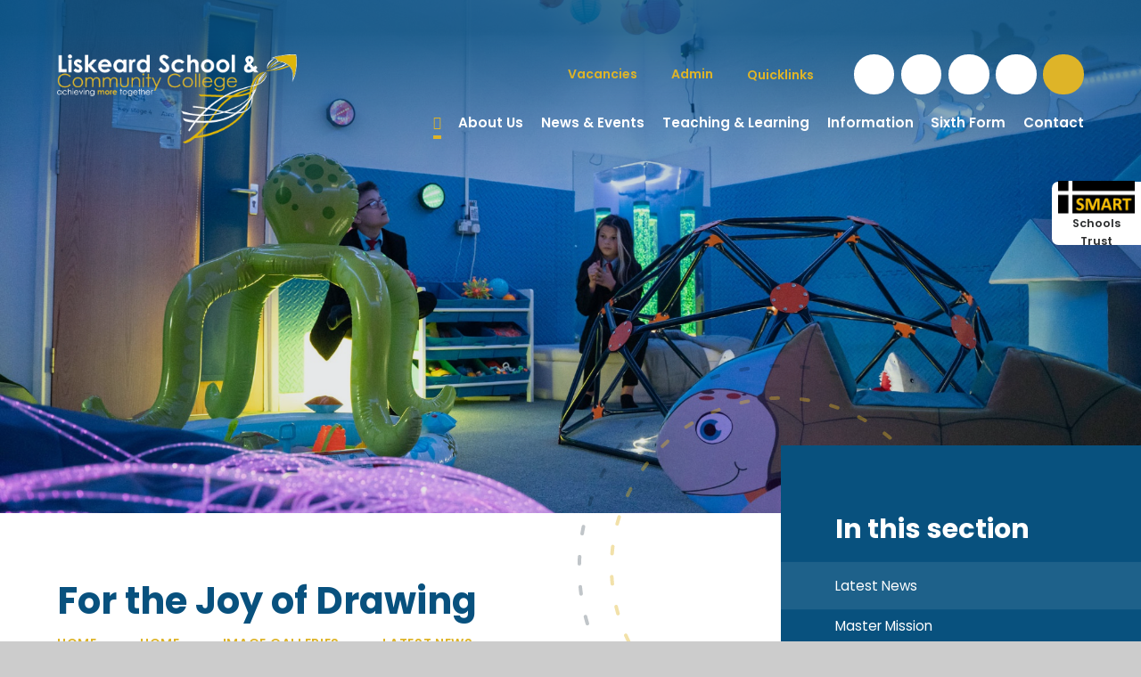

--- FILE ---
content_type: text/html
request_url: https://www.liskeard.net/hiddenarea/photo-gallery/for-the-joy-of-drawing
body_size: 60943
content:

<!DOCTYPE html>
<!--[if IE 7]><html class="no-ios no-js lte-ie9 lte-ie8 lte-ie7" lang="en" xml:lang="en"><![endif]-->
<!--[if IE 8]><html class="no-ios no-js lte-ie9 lte-ie8"  lang="en" xml:lang="en"><![endif]-->
<!--[if IE 9]><html class="no-ios no-js lte-ie9"  lang="en" xml:lang="en"><![endif]-->
<!--[if !IE]><!--> <html class="no-ios no-js"  lang="en" xml:lang="en"><!--<![endif]-->
	<head>
		<meta http-equiv="X-UA-Compatible" content="IE=edge" />
		<meta http-equiv="content-type" content="text/html; charset=utf-8"/>
		
		<link rel="canonical" href="https://www.liskeard.net/hiddenarea/photo-gallery/for-the-joy-of-drawing">
		<script>window.FontAwesomeConfig = {showMissingIcons: false};</script><link rel="stylesheet" media="screen" href="https://cdn.juniperwebsites.co.uk/_includes/font-awesome/5.7.1/css/fa-web-font.css?cache=v4.6.56.3">
<script defer src="https://cdn.juniperwebsites.co.uk/_includes/font-awesome/5.7.1/js/fontawesome-all.min.js?cache=v4.6.56.3"></script>
<script defer src="https://cdn.juniperwebsites.co.uk/_includes/font-awesome/5.7.1/js/fa-v4-shims.min.js?cache=v4.6.56.3"></script>

		<title>Liskeard School & Community College - For the Joy of Drawing</title>
		
		<style type="text/css">
			:root {
				
				--col-pri: rgb(34, 34, 34);
				
				--col-sec: rgb(136, 136, 136);
				
			}
		</style>
		
<!--[if IE]>
<script>
console = {log:function(){return;}};
</script>
<![endif]-->

<script>
	var boolItemEditDisabled;
	var boolLanguageMode, boolLanguageEditOriginal;
	var boolViewingConnect;
	var boolConnectDashboard;
	var displayRegions = [];
	var intNewFileCount = 0;
	strItemType = "photo album";
	strSubItemType = "photo album";

	var featureSupport = {
		tagging: false,
		eventTagging: false
	};
	var boolLoggedIn = false;
boolAdminMode = false;
	var boolSuperUser = false;
strCookieBarStyle = 'overlay';
	intParentPageID = "150";
	intCurrentItemID = 4;
	intCurrentCatID = 1;	strPhotoGalleryUploadLocation = 'top';

boolIsHomePage = false;
	boolItemEditDisabled = true;
	boolLanguageEditOriginal=true;
	strCurrentLanguage='en-gb';	strFileAttachmentsUploadLocation = 'bottom';	boolViewingConnect = false;	boolConnectDashboard = false;	var objEditorComponentList = {};

</script>

<script src="https://cdn.juniperwebsites.co.uk/admin/_includes/js/mutation_events.min.js?cache=v4.6.56.3"></script>
<script src="https://cdn.juniperwebsites.co.uk/admin/_includes/js/jquery/jquery.js?cache=v4.6.56.3"></script>
<script src="https://cdn.juniperwebsites.co.uk/admin/_includes/js/jquery/jquery.prefilter.js?cache=v4.6.56.3"></script>
<script src="https://cdn.juniperwebsites.co.uk/admin/_includes/js/jquery/jquery.query.js?cache=v4.6.56.3"></script>
<script src="https://cdn.juniperwebsites.co.uk/admin/_includes/js/jquery/js.cookie.js?cache=v4.6.56.3"></script>
<script src="/_includes/editor/template-javascript.asp?cache=260112"></script>
<script src="/admin/_includes/js/functions/minified/functions.login.new.asp?cache=260112"></script>

  <script>

  </script>
<link href="https://www.liskeard.net/feeds/album.asp?albumid=4&amp;pid=150&amp;gcatid=1" rel="alternate" type="application/rss+xml" title="Liskeard School & Community College - Album Feed"><link href="https://www.liskeard.net/feeds/gallery.asp?gcatid=1&amp;pid=150" rel="alternate" type="application/rss+xml" title="Liskeard School & Community College - Gallery Feed"><link rel="stylesheet" media="screen" href="/_site/css/main.css?cache=01012021">
<link rel="stylesheet" media="screen" href="/_site/css/content.css?cache=01012021">


	<meta name="mobile-web-app-capable" content="yes">
	<meta name="apple-mobile-web-app-capable" content="yes">
	<meta name="viewport" content="width=device-width, initial-scale=1, minimum-scale=1, maximum-scale=1">
	<link rel="author" href="/humans.txt">
	<link rel="icon" href="/_site/images/favicons/favicon.ico">
	<link rel="apple-touch-icon" href="/_site/images/favicons/favicon.png">
	<link rel="preconnect" href="https://fonts.googleapis.com">
	<link rel="preconnect" href="https://fonts.gstatic.com" crossorigin>
	<link href="https://fonts.googleapis.com/css2?family=Poppins:ital,wght@0,400;0,600;0,700;1,400;1,700&display=swap" rel="stylesheet"> 
	<link rel="stylesheet" href="/_site/css/print.css" type="text/css" media="print">

	<script>
	var html = document.querySelector('html'), strMobClass = 'no-mobile'
	html.classList.remove('no-ios')
	navigator.userAgent.match(/(Android|webOS|iPhone|iPad|Windows Phone)/g) && (strMobClass = 'mobile')
	html.classList.add( strMobClass )
	</script>

	<link rel="stylesheet" media="screen" href="https://cdn.juniperwebsites.co.uk/_includes/css/content-blocks.css?cache=v4.6.56.3">
<link rel="stylesheet" media="screen" href="/_includes/css/cookie-colour.asp?cache=260112">
<link rel="stylesheet" media="screen" href="https://cdn.juniperwebsites.co.uk/_includes/css/cookies.css?cache=v4.6.56.3">
<link rel="stylesheet" media="screen" href="https://cdn.juniperwebsites.co.uk/_includes/css/cookies.advanced.css?cache=v4.6.56.3">
<link rel="stylesheet" media="screen" href="/_site/css/gallery.css?cache=260112">
<link rel="stylesheet" media="screen" href="https://cdn.juniperwebsites.co.uk/admin/_includes/js/lightgallery_v2/css/lightgallery-bundle.min.css?cache=v4.6.56.3">
<script integrity="sha512-n82wdm8yNoOCDS7jsP6OEe12S0GHQV7jGSwj5V2tcNY/KM3z+oSDraUN3Hjf3EgOS9HWa4s3DmSSM2Z9anVVRQ==" crossorigin="anonymous" referrerpolicy="no-referrer" src="https://cdnjs.cloudflare.com/ajax/libs/lightgallery/2.8.1/lightgallery.min.js?cache=260112"></script>
<script integrity="sha512-TFYXjHb/UymEC8RX54XLkgjfmBt/ekXY4qbw7IeSTvsUHsmvQzYN3oVdud8Qqgi4/dPpUKLJA9RkYj2U7sIZ0w==" crossorigin="anonymous" referrerpolicy="no-referrer" src="https://cdnjs.cloudflare.com/ajax/libs/lightgallery/2.8.1/plugins/autoplay/lg-autoplay.min.js?cache=260112"></script>
<script integrity="sha512-TCjJYS48Xyn1lM1tXcSlfLR/K8wVagbOYRuuDZOAJog0h4ECN79ak5IeszyiCGmhC2jvrVBnS1rPPwpxpHjN4w==" crossorigin="anonymous" referrerpolicy="no-referrer" src="https://cdnjs.cloudflare.com/ajax/libs/lightgallery/2.8.1/plugins/fullscreen/lg-fullscreen.min.js?cache=260112"></script>
<script integrity="sha512-JJ6kXdrz+7LlX78Nb0TttHqmOXaRmfmzrL1Z1W33cILbfhCK6/4IdDdi9COOfeggOWJTbqVoNiC/j9fLCJGLlw==" crossorigin="anonymous" referrerpolicy="no-referrer" src="https://cdnjs.cloudflare.com/ajax/libs/lightgallery/2.8.1/plugins/thumbnail/lg-thumbnail.min.js?cache=260112"></script>
<script integrity="sha512-Pj7YuT7FtS/ag8hcPK0jGMersZh30rTlDTYlUEOvLKMkD15+PxIKV1WEhJBihHS5Vcotqi6z18jerW+UTuLK4Q==" crossorigin="anonymous" referrerpolicy="no-referrer" src="https://cdnjs.cloudflare.com/ajax/libs/lightgallery/2.8.1/plugins/hash/lg-hash.min.js?cache=260112"></script>
<script integrity="sha512-/nVDv6BV2iCSxA44tgJLUgxmURDKfoUYdpLah0Hz8s3rpWBMHeiSzrr7bplsMBf+mF2L//RXX2q/SE6B0UhCRA==" crossorigin="anonymous" referrerpolicy="no-referrer" src="https://cdnjs.cloudflare.com/ajax/libs/lightgallery/2.8.1/plugins/zoom/lg-zoom.min.js?cache=260112"></script>
<script src="https://cdn.juniperwebsites.co.uk/gallery/js/gallery.js?cache=v4.6.56.3"></script>
<link rel="stylesheet" media="screen" href="https://cdn.juniperwebsites.co.uk/_includes/css/overlord.css?cache=v4.6.56.3">
<link rel="stylesheet" media="screen" href="https://cdn.juniperwebsites.co.uk/_includes/css/templates.css?cache=v4.6.56.3">
<link rel="stylesheet" media="screen" href="/_site/css/attachments.css?cache=260112">
<link rel="stylesheet" media="screen" href="/_site/css/templates.css?cache=260112">
<style>#print_me { display: none;}</style><script src="https://cdn.juniperwebsites.co.uk/admin/_includes/js/modernizr.js?cache=v4.6.56.3"></script>

        <meta property="og:site_name" content="Liskeard School & Community College" />
        <meta property="og:title" content="For the Joy of Drawing" />
        <meta property="og:image" content="https://www.liskeard.net/_site/data/images/galleries/4/Image2%29.jpeg" />
        <meta property="og:type" content="website" />
        <meta property="twitter:card" content="summary" />
</head>


    <body>


<div id="print_me"></div>
<svg style="visibility: hidden; position: absolute;">
	<defs>
		<symbol id="icon_cross" viewBox="0 0 21.327 21.327"><path d="M9.664 20.328v-8.665H1a1 1 0 0 1 0-2h8.664V1a1 1 0 0 1 2 0v8.663h8.663a1 1 0 1 1 0 2h-8.663v8.664a1 1 0 0 1-2 0Z"/></symbol>
		<symbol id="curve" viewBox="0 0 1480 61" preserveAspectRatio="none"><path d="M1188 23.982C986.008-6.292 674.941 8.595 420 47.963S0 24.981 0 24.981V-.003h1480s-90.008 54.26-292 23.985Z"/></symbol>
		<symbol id="decor" viewBox="0 0 480 480"><circle cx="240" cy="240" r="238" style="opacity: .25; transform-origin: 50% 50%; transform-box: fill-box;" stroke="currentColor" vector-effect="non-scaling-stroke"/><circle cx="240" cy="240" r="200" style="opacity: .4; transform-origin: 50% 50%; transform-box: fill-box;" vector-effect="non-scaling-stroke"/></symbol>
	</defs>
</svg>
<!--animation: spin 120s linear reverse forwards
animation: spin 120s linear forwards-->

<div class="mason mason--inner mason--type_photo-album mason--customtype_default mason--hero_true mason--headertitle_false mason--theme_default mason--noadmin mason--nosecure">

	<section class="access">
		<a class="access__anchor" name="header"></a>
		<a class="access__link" href="#content">Skip to content &darr;</a>
	</section>

	

	<header class="header parent block-d" id="header">
		<span class="header__bg">
			
		</span>
		<div class="header__main">
			<a class="header__main__logo" href="/">
				<img src="/_site/images/design/logo.png" srcset="/_site/images/design/logo.png 1x, /_site/images/design/logo@2x.png 2x" alt="Liskeard School & Community College">
				<h1 class="fs24">Liskeard School & Community College</h1>
			</a>
			<section class="menu parent block-l">
				<span class="menu__bg"></span>
				
				<button class="menu__btn parent" data-toggle=".mason--menu" aria-label="Toggle mobile menu">
					<span class="menu__btn__icon"><span></span><span></span><span></span><span></span><span></span></span>
				</button>
				
				<div class="menu__main">
					<nav class="menu__bar ms-center">
						<ul><li class="menu__bar__item menu__bar__item--page_1 menu__bar__item--selected"><a class="a_block" id="page_1" href="/"><span>Home</span></a><button class="menu__bar__item__button" data-tab=".menu__bar__item--page_1--expand" aria-label="Toggle the menu in this section"><i class="menu__bar__item__button__icon fa fa-angle-down"></i></button></li><li class="menu__bar__item menu__bar__item--page_6 menu__bar__item--subitems"><a class="a_block" id="page_6" href="/about-us"><span>About Us</span></a><button class="menu__bar__item__button" data-tab=".menu__bar__item--page_6--expand" aria-label="Toggle the menu in this section"><i class="menu__bar__item__button__icon fa fa-angle-down"></i></button><ul class="menu__bar__item__sub"><li class="menu__bar__item menu__bar__item--page_11"><a class="a_block" id="page_11" href="/about-us/ethos-and-values"><span>Ethos &amp; Values</span></a><button class="menu__bar__item__button" data-tab=".menu__bar__item--page_11--expand" aria-label="Toggle the menu in this section"><i class="menu__bar__item__button__icon fa fa-angle-down"></i></button></li><li class="menu__bar__item menu__bar__item--page_12"><a class="a_block" id="page_12" href="/about-us/headteacher-welcome"><span>Headteacher Welcome</span></a><button class="menu__bar__item__button" data-tab=".menu__bar__item--page_12--expand" aria-label="Toggle the menu in this section"><i class="menu__bar__item__button__icon fa fa-angle-down"></i></button></li><li class="menu__bar__item menu__bar__item--page_99"><a class="a_block" id="page_99" href="/about-us/virtual-tour"><span>Virtual Tour</span></a><button class="menu__bar__item__button" data-tab=".menu__bar__item--page_99--expand" aria-label="Toggle the menu in this section"><i class="menu__bar__item__button__icon fa fa-angle-down"></i></button></li><li class="menu__bar__item menu__bar__item--page_14"><a class="a_block" id="page_14" href="/about-us/prospectus"><span>Prospectus</span></a><button class="menu__bar__item__button" data-tab=".menu__bar__item--page_14--expand" aria-label="Toggle the menu in this section"><i class="menu__bar__item__button__icon fa fa-angle-down"></i></button></li><li class="menu__bar__item menu__bar__item--page_15"><a class="a_block" id="page_15" href="/about-us/ofsted"><span>Ofsted</span></a><button class="menu__bar__item__button" data-tab=".menu__bar__item--page_15--expand" aria-label="Toggle the menu in this section"><i class="menu__bar__item__button__icon fa fa-angle-down"></i></button></li><li class="menu__bar__item menu__bar__item--page_16"><a class="a_block" id="page_16" href="/about-us/our-trust"><span>Our Trust</span></a><button class="menu__bar__item__button" data-tab=".menu__bar__item--page_16--expand" aria-label="Toggle the menu in this section"><i class="menu__bar__item__button__icon fa fa-angle-down"></i></button></li><li class="menu__bar__item menu__bar__item--page_17"><a class="a_block" id="page_17" href="/about-us/student-leadership"><span>Student Leadership</span></a><button class="menu__bar__item__button" data-tab=".menu__bar__item--page_17--expand" aria-label="Toggle the menu in this section"><i class="menu__bar__item__button__icon fa fa-angle-down"></i></button></li><li class="menu__bar__item menu__bar__item--page_18"><a class="a_block" id="page_18" href="/about-us/governance"><span>Governance</span></a><button class="menu__bar__item__button" data-tab=".menu__bar__item--page_18--expand" aria-label="Toggle the menu in this section"><i class="menu__bar__item__button__icon fa fa-angle-down"></i></button></li><li class="menu__bar__item menu__bar__item--page_10"><a class="a_block" id="page_10" href="/vacancies"><span>Vacancies</span></a><button class="menu__bar__item__button" data-tab=".menu__bar__item--page_10--expand" aria-label="Toggle the menu in this section"><i class="menu__bar__item__button__icon fa fa-angle-down"></i></button></li></ul></li><li class="menu__bar__item menu__bar__item--page_3 menu__bar__item--subitems"><a class="a_block" id="page_3" href="/news-and-events"><span>News &amp; Events</span></a><button class="menu__bar__item__button" data-tab=".menu__bar__item--page_3--expand" aria-label="Toggle the menu in this section"><i class="menu__bar__item__button__icon fa fa-angle-down"></i></button><ul class="menu__bar__item__sub"><li class="menu__bar__item menu__bar__item--url_1"><a class="a_block" id="url_1" href="/news-and-events/calendar-of-events"><span>Calendar of Events</span></a><button class="menu__bar__item__button" data-tab=".menu__bar__item--url_1--expand" aria-label="Toggle the menu in this section"><i class="menu__bar__item__button__icon fa fa-angle-down"></i></button></li><li class="menu__bar__item menu__bar__item--page_149"><a class="a_block" id="page_149" href="/news-and-events/information-and-updates-1"><span>Information &amp; Updates</span></a><button class="menu__bar__item__button" data-tab=".menu__bar__item--page_149--expand" aria-label="Toggle the menu in this section"><i class="menu__bar__item__button__icon fa fa-angle-down"></i></button></li><li class="menu__bar__item menu__bar__item--news_category_1"><a class="a_block" id="news_category_1" href="/news-and-events/latest-news"><span>Latest News</span></a><button class="menu__bar__item__button" data-tab=".menu__bar__item--news_category_1--expand" aria-label="Toggle the menu in this section"><i class="menu__bar__item__button__icon fa fa-angle-down"></i></button></li><li class="menu__bar__item menu__bar__item--page_20"><a class="a_block" id="page_20" href="/news-and-events/newsletters"><span>Newsletters</span></a><button class="menu__bar__item__button" data-tab=".menu__bar__item--page_20--expand" aria-label="Toggle the menu in this section"><i class="menu__bar__item__button__icon fa fa-angle-down"></i></button></li><li class="menu__bar__item menu__bar__item--page_21"><a class="a_block" id="page_21" href="/news-and-events/parents-evenings"><span>Progress Evenings</span></a><button class="menu__bar__item__button" data-tab=".menu__bar__item--page_21--expand" aria-label="Toggle the menu in this section"><i class="menu__bar__item__button__icon fa fa-angle-down"></i></button></li><li class="menu__bar__item menu__bar__item--page_22"><a class="a_block" id="page_22" href="/news-and-events/school-closures"><span>School Closures</span></a><button class="menu__bar__item__button" data-tab=".menu__bar__item--page_22--expand" aria-label="Toggle the menu in this section"><i class="menu__bar__item__button__icon fa fa-angle-down"></i></button></li></ul></li><li class="menu__bar__item menu__bar__item--page_7 menu__bar__item--subitems"><a class="a_block" id="page_7" href="/teaching-and-learning"><span>Teaching &amp; Learning</span></a><button class="menu__bar__item__button" data-tab=".menu__bar__item--page_7--expand" aria-label="Toggle the menu in this section"><i class="menu__bar__item__button__icon fa fa-angle-down"></i></button><ul class="menu__bar__item__sub"><li class="menu__bar__item menu__bar__item--page_23"><a class="a_block" id="page_23" href="/teaching-and-learning/assessment-and-exams"><span>Assessment &amp; Exams</span></a><button class="menu__bar__item__button" data-tab=".menu__bar__item--page_23--expand" aria-label="Toggle the menu in this section"><i class="menu__bar__item__button__icon fa fa-angle-down"></i></button></li><li class="menu__bar__item menu__bar__item--page_24"><a class="a_block" id="page_24" href="/teaching-and-learning/behaviour-and-rewards"><span>Behaviour &amp; Rewards</span></a><button class="menu__bar__item__button" data-tab=".menu__bar__item--page_24--expand" aria-label="Toggle the menu in this section"><i class="menu__bar__item__button__icon fa fa-angle-down"></i></button></li><li class="menu__bar__item menu__bar__item--page_25"><a class="a_block" id="page_25" href="/teaching-and-learning/careers"><span>Careers</span></a><button class="menu__bar__item__button" data-tab=".menu__bar__item--page_25--expand" aria-label="Toggle the menu in this section"><i class="menu__bar__item__button__icon fa fa-angle-down"></i></button></li><li class="menu__bar__item menu__bar__item--page_128"><a class="a_block" id="page_128" href="/teaching-and-learning/cpd"><span>CPD</span></a><button class="menu__bar__item__button" data-tab=".menu__bar__item--page_128--expand" aria-label="Toggle the menu in this section"><i class="menu__bar__item__button__icon fa fa-angle-down"></i></button></li><li class="menu__bar__item menu__bar__item--page_27"><a class="a_block" id="page_27" href="/teaching-and-learning/curriculum"><span>Curriculum</span></a><button class="menu__bar__item__button" data-tab=".menu__bar__item--page_27--expand" aria-label="Toggle the menu in this section"><i class="menu__bar__item__button__icon fa fa-angle-down"></i></button></li><li class="menu__bar__item menu__bar__item--page_29"><a class="a_block" id="page_29" href="/teaching-and-learning/extra-curricular"><span>Extra-Curricular</span></a><button class="menu__bar__item__button" data-tab=".menu__bar__item--page_29--expand" aria-label="Toggle the menu in this section"><i class="menu__bar__item__button__icon fa fa-angle-down"></i></button></li><li class="menu__bar__item menu__bar__item--page_30"><a class="a_block" id="page_30" href="/teaching-and-learning/home-learning"><span>Home Learning</span></a><button class="menu__bar__item__button" data-tab=".menu__bar__item--page_30--expand" aria-label="Toggle the menu in this section"><i class="menu__bar__item__button__icon fa fa-angle-down"></i></button></li><li class="menu__bar__item menu__bar__item--page_31"><a class="a_block" id="page_31" href="/teaching-and-learning/pastoral-support"><span>Pastoral Support</span></a><button class="menu__bar__item__button" data-tab=".menu__bar__item--page_31--expand" aria-label="Toggle the menu in this section"><i class="menu__bar__item__button__icon fa fa-angle-down"></i></button></li><li class="menu__bar__item menu__bar__item--page_32"><a class="a_block" id="page_32" href="/teaching-and-learning/send"><span>SEND</span></a><button class="menu__bar__item__button" data-tab=".menu__bar__item--page_32--expand" aria-label="Toggle the menu in this section"><i class="menu__bar__item__button__icon fa fa-angle-down"></i></button></li><li class="menu__bar__item menu__bar__item--page_74"><a class="a_block" id="page_74" href="/teaching-and-learning/supporting-your-child"><span>Supporting your Child</span></a><button class="menu__bar__item__button" data-tab=".menu__bar__item--page_74--expand" aria-label="Toggle the menu in this section"><i class="menu__bar__item__button__icon fa fa-angle-down"></i></button></li><li class="menu__bar__item menu__bar__item--page_73"><a class="a_block" id="page_73" href="/teaching-and-learning/year-9-options"><span>Year 9 Options</span></a><button class="menu__bar__item__button" data-tab=".menu__bar__item--page_73--expand" aria-label="Toggle the menu in this section"><i class="menu__bar__item__button__icon fa fa-angle-down"></i></button></li><li class="menu__bar__item menu__bar__item--page_50"><a class="a_block" id="page_50" href="/teaching-and-learning/year-6-to-7-transition"><span>Year 6 to 7 Transition</span></a><button class="menu__bar__item__button" data-tab=".menu__bar__item--page_50--expand" aria-label="Toggle the menu in this section"><i class="menu__bar__item__button__icon fa fa-angle-down"></i></button></li><li class="menu__bar__item menu__bar__item--page_101"><a class="a_block" id="page_101" href="/teaching-and-learning/revision"><span>Year 11 Revision</span></a><button class="menu__bar__item__button" data-tab=".menu__bar__item--page_101--expand" aria-label="Toggle the menu in this section"><i class="menu__bar__item__button__icon fa fa-angle-down"></i></button></li></ul></li><li class="menu__bar__item menu__bar__item--page_8 menu__bar__item--subitems"><a class="a_block" id="page_8" href="/information"><span>Information</span></a><button class="menu__bar__item__button" data-tab=".menu__bar__item--page_8--expand" aria-label="Toggle the menu in this section"><i class="menu__bar__item__button__icon fa fa-angle-down"></i></button><ul class="menu__bar__item__sub"><li class="menu__bar__item menu__bar__item--page_33"><a class="a_block" id="page_33" href="/information/admissions"><span>Admissions</span></a><button class="menu__bar__item__button" data-tab=".menu__bar__item--page_33--expand" aria-label="Toggle the menu in this section"><i class="menu__bar__item__button__icon fa fa-angle-down"></i></button></li><li class="menu__bar__item menu__bar__item--page_34"><a class="a_block" id="page_34" href="/information/attendance"><span>Attendance</span></a><button class="menu__bar__item__button" data-tab=".menu__bar__item--page_34--expand" aria-label="Toggle the menu in this section"><i class="menu__bar__item__button__icon fa fa-angle-down"></i></button></li><li class="menu__bar__item menu__bar__item--page_37"><a class="a_block" id="page_37" href="/information/policies"><span>Policies &amp; Documents</span></a><button class="menu__bar__item__button" data-tab=".menu__bar__item--page_37--expand" aria-label="Toggle the menu in this section"><i class="menu__bar__item__button__icon fa fa-angle-down"></i></button></li><li class="menu__bar__item menu__bar__item--page_40"><a class="a_block" id="page_40" href="/information/safety-and-wellbeing-safeguarding"><span>Safeguarding</span></a><button class="menu__bar__item__button" data-tab=".menu__bar__item--page_40--expand" aria-label="Toggle the menu in this section"><i class="menu__bar__item__button__icon fa fa-angle-down"></i></button></li><li class="menu__bar__item menu__bar__item--page_41"><a class="a_block" id="page_41" href="/information/school-day"><span>School Day</span></a><button class="menu__bar__item__button" data-tab=".menu__bar__item--page_41--expand" aria-label="Toggle the menu in this section"><i class="menu__bar__item__button__icon fa fa-angle-down"></i></button></li><li class="menu__bar__item menu__bar__item--page_42"><a class="a_block" id="page_42" href="/information/school-meals"><span>School Meals</span></a><button class="menu__bar__item__button" data-tab=".menu__bar__item--page_42--expand" aria-label="Toggle the menu in this section"><i class="menu__bar__item__button__icon fa fa-angle-down"></i></button></li><li class="menu__bar__item menu__bar__item--page_43"><a class="a_block" id="page_43" href="/information/statutory-information"><span>Statutory Information</span></a><button class="menu__bar__item__button" data-tab=".menu__bar__item--page_43--expand" aria-label="Toggle the menu in this section"><i class="menu__bar__item__button__icon fa fa-angle-down"></i></button></li><li class="menu__bar__item menu__bar__item--page_48"><a class="a_block" id="page_48" href="/information/term-dates"><span>Term Dates</span></a><button class="menu__bar__item__button" data-tab=".menu__bar__item--page_48--expand" aria-label="Toggle the menu in this section"><i class="menu__bar__item__button__icon fa fa-angle-down"></i></button></li><li class="menu__bar__item menu__bar__item--page_49"><a class="a_block" id="page_49" href="/information/uniform"><span>Uniform &amp; Equipment</span></a><button class="menu__bar__item__button" data-tab=".menu__bar__item--page_49--expand" aria-label="Toggle the menu in this section"><i class="menu__bar__item__button__icon fa fa-angle-down"></i></button></li></ul></li><li class="menu__bar__item menu__bar__item--page_9 menu__bar__item--subitems"><a class="a_block" id="page_9" href="/sixth-form"><span>Sixth Form</span></a><button class="menu__bar__item__button" data-tab=".menu__bar__item--page_9--expand" aria-label="Toggle the menu in this section"><i class="menu__bar__item__button__icon fa fa-angle-down"></i></button><ul class="menu__bar__item__sub"><li class="menu__bar__item menu__bar__item--page_52"><a class="a_block" id="page_52" href="/sixth-form/apply-to-sixth-form"><span>Apply to Sixth Form</span></a><button class="menu__bar__item__button" data-tab=".menu__bar__item--page_52--expand" aria-label="Toggle the menu in this section"><i class="menu__bar__item__button__icon fa fa-angle-down"></i></button></li><li class="menu__bar__item menu__bar__item--page_55"><a class="a_block" id="page_55" href="/sixth-form/sixth-form-prospectus"><span>Sixth Form Prospectus</span></a><button class="menu__bar__item__button" data-tab=".menu__bar__item--page_55--expand" aria-label="Toggle the menu in this section"><i class="menu__bar__item__button__icon fa fa-angle-down"></i></button></li><li class="menu__bar__item menu__bar__item--page_98"><a class="a_block" id="page_98" href="/sixth-form/subjects"><span>Subjects</span></a><button class="menu__bar__item__button" data-tab=".menu__bar__item--page_98--expand" aria-label="Toggle the menu in this section"><i class="menu__bar__item__button__icon fa fa-angle-down"></i></button></li></ul></li><li class="menu__bar__item menu__bar__item--page_2 menu__bar__item--subitems"><a class="a_block" id="page_2" href="/contact"><span>Contact</span></a><button class="menu__bar__item__button" data-tab=".menu__bar__item--page_2--expand" aria-label="Toggle the menu in this section"><i class="menu__bar__item__button__icon fa fa-angle-down"></i></button><ul class="menu__bar__item__sub"><li class="menu__bar__item menu__bar__item--form_16"><a class="a_block" id="form_16" href="/contact/contact-form"><span>Contact Form</span></a><button class="menu__bar__item__button" data-tab=".menu__bar__item--form_16--expand" aria-label="Toggle the menu in this section"><i class="menu__bar__item__button__icon fa fa-angle-down"></i></button></li><li class="menu__bar__item menu__bar__item--page_57"><a class="a_block" id="page_57" href="/contact/governors"><span>Governors</span></a><button class="menu__bar__item__button" data-tab=".menu__bar__item--page_57--expand" aria-label="Toggle the menu in this section"><i class="menu__bar__item__button__icon fa fa-angle-down"></i></button></li><li class="menu__bar__item menu__bar__item--page_58"><a class="a_block" id="page_58" href="/contact/contact-the-trust"><span>Contact the Trust</span></a><button class="menu__bar__item__button" data-tab=".menu__bar__item--page_58--expand" aria-label="Toggle the menu in this section"><i class="menu__bar__item__button__icon fa fa-angle-down"></i></button></li></ul></li></ul>
						<div class="menu__extra">
							<div class="quicklinks parent col-ter fs14 w600">
								<ul class="list">
									<li> <a href="https://www.liskeard.net/vacancies" target=""> <span>Vacancies</span>  <i class="far fa-arrow-right"></i> </a></li><li> <a href="https://liskeard.net/admin" target=""> <span>Admin</span>  <i class="far fa-arrow-right"></i> </a></li><li data-group="Quicklinks"><button>Quicklinks<i class="far fa-plus"></i></button><ul class='list'><li> <a href="https://docs.google.com/forms/d/e/1FAIpQLScmj3p_pqfgwNviDUMJnwYaH3tna1QC7IOkBJOYXBFnTlOhHQ/viewform" target="_blank"> <span>Bullying Report Form</span>  <i class="far fa-arrow-right"></i> </a></li><li> <a href="https://smart-trust.net/anonymousreporting" target="_blank"> <span>Anonymous Reporting Form</span>  <i class="far fa-arrow-right"></i> </a></li><li> <a href="https://forms.office.com/Pages/ResponsePage.aspx?id=ZKLe98vXME-Y4S7bInjfZBumIxvkU95Nnt7ZECxy155UQko1U0lDUjUzSkpETlI3WVNDU0hYTjBTWC4u" target="_blank"> <span>Student Support Request Form</span>  <i class="far fa-arrow-right"></i> </a></li><li> <a href="https://www.ceop.police.uk/ceop-reporting/" target="_blank"> <span>Report to CEOP </span>  <i class="far fa-arrow-right"></i> </a></li><li> <a href="/page/?title=Term+Dates&pid=48" target=""> <span>Term Dates</span>  <i class="far fa-arrow-right"></i> </a></li><li> <a href="/news/?pid=3&nid=1" target=""> <span>Latest News</span>  <i class="far fa-arrow-right"></i> </a></li></ul></li>
								</ul>
							</div>
							<div class="iconlinks col-ter">
								<ul class="list">
									<li class="iconlinks__item"> <a class="a_block" href="https://www.facebook.com/LiskeardSchool" target="_blank"> <span class="iconlinks__item__icon"><i class="fab fa-facebook-f"></i></span> <span class="iconlinks__item__txt f_smlcaps" data-content="Facebook"><span>Facebook</span></span> </a></li><li class="iconlinks__item"> <a class="a_block" href="https://www.instagram.com/teamliskeard/" target="_blank"> <span class="iconlinks__item__icon"><i class="fab fa-instagram"></i></span> <span class="iconlinks__item__txt f_smlcaps" data-content="Instagram"><span>Instagram</span></span> </a></li><li class="iconlinks__item"> <a class="a_block" href="mailto:enquiries@liskeard.net" target=""> <span class="iconlinks__item__icon"><i class="fas fa-envelope"></i></span> <span class="iconlinks__item__txt f_smlcaps" data-content="enquiries@<wbr>liskeard.<wbr>net"><span>enquiries@<wbr>liskeard.<wbr>net</span></span> </a></li><li class="iconlinks__item"> <a class="a_block" href="tel:01579342344" target=""> <span class="iconlinks__item__icon"><i class="fas fa-phone"></i></span> <span class="iconlinks__item__txt f_smlcaps" data-content="01579 342344"><span>01579 342344</span></span> </a></li><li class="iconlinks__item"> <button class="searchbar__btn" data-toggle=".mason--searchbar" data-type="searchbar"> <span class="iconlinks__item__icon"><i class="fas fa-search"></i></span> </button></li>
								</ul>
							</div>
						</div>
					</nav>
				</div>
			</section>
		</div>
	
		<div class="trustmenu">
			<span class="trustmenu__bg"></span>
			<div class="trustmenu__main block-l">
				<button class="trustmenu__main__btn--1 block-l" data-toggle=".mason--trustmenu">
					<span>
						<img src="/_site/images/design/logo_trust.png" alt="SMART (South East Cornwall Multi Academy Regional Trust)">
						<span class="fs14 w600">Schools Trust</span>
					</span>
				</button>
				<button class="trustmenu__main__btn--2" data-toggle=".mason--trustmenu">
					<svg class="icon_cross"><use href="#icon_cross" xlink:href="#icon_cross" x="0" y="0"/></svg>
				</button>
				<div class="trustmenu__main__txt">
					<h3 class="trustmenu__main__txt__title fs48">SMART</h3>
					<div class="trustmenu__main__txt__desc">
						<p>SMART Schools' Trust comprises three primary schools, three secondary schools, two sixth form centres, two area resource bases, a pre-school and two nursery settings, serving the needs of learners of all ages across South East Cornwall.</p>
						<p><a href="https://www.smart-trust.net/" target="_blank">Visit our website</a></p>
					</div>
					<ul class="trustmenu__main__txt__list list w600">
						<li class="{item_class}" style="#a23362"> <a class="a_block block-l" href="https://www.dobwalls.net" target="_blank" style="color: #a23362"> Dobwalls Community Primary <i class="far fa-arrow-right"></i> </a></li><li class="{item_class}" style="#d50202"> <a class="a_block block-l" href="https://www.landulph.net" target="_blank" style="color: #d50202"> Landulph Primary School <i class="far fa-arrow-right"></i> </a></li><li class="{item_class}" style="#08517e"> <a class="a_block block-l" href="https://www.liskeard.net" target="_blank" style="color: #08517e"> Liskeard School & Community College <i class="far fa-arrow-right"></i> </a></li><li class="{item_class}" style="#0278ae"> <a class="a_block block-l" href="https://www.looeca.net" target="_blank" style="color: #0278ae"> Looe Community Academy <i class="far fa-arrow-right"></i> </a></li><li class="{item_class}" style="#3fc3c0"> <a class="a_block block-l" href="https://saltash.net/" target="_blank" style="color: #3fc3c0"> Saltash Community School <i class="far fa-arrow-right"></i> </a></li><li class="{item_class}" style="#5fb400"> <a class="a_block block-l" href="https://www.trewidland.net" target="_blank" style="color: #5fb400"> Trewidland Primary School <i class="far fa-arrow-right"></i> </a></li><li class="{item_class}" style="#7d80fc"> <a class="a_block block-l" href="https://www.smart-nurseries.net/" target="_blank" style="color: #7d80fc"> SMART Nurseries <i class="far fa-arrow-right"></i> </a></li>
					</ul>
				</div>
				
			</div>
		</div>
	</header>

	<div class="searchbar__bg"></div>
	<div class="searchbar">
		<div class="searchbar__inner fs32">
			<i class="searchbar__icon far fa-search col-ter"></i>
			<form method="post" action="/search/default.asp?pid=0">
			    <input class="searchbar__input" type="text" value="" name="searchValue" placeholder="Search" />
			</form>
			<button class="searchbar__close" data-remove=".mason--searchbar">
				<i class="far fa-times col-ter"></i>
			</button>
		</div>
	</div>


	
	<section class="hero parent block-d js_hit">
		<div class="hero__main abs_fill">
			<ul class="hero__slideshow abs_fill list" plx-type="topScreen" plx-speed=".5" plx-watcher=".hero__main">
			    <li class="hero__slideshow__item abs_fill"><div class="hero__slideshow__item__img abs_fill" data-src="/_site/data/files/images/slideshow/1/0EC8269A74DE4377980C604BF864FF94.jpg" data-type="bg"></div></li><li class="hero__slideshow__item abs_fill"><div class="hero__slideshow__item__img abs_fill" data-src="/_site/data/files/images/slideshow/1/262A7C3F5072D802309C323912F89DD5.jpg" data-type="bg"></div></li><li class="hero__slideshow__item abs_fill"><div class="hero__slideshow__item__img abs_fill" data-src="/_site/data/files/images/slideshow/1/303888EC98396BF68B5AA35C43878B1C.jpg" data-type="bg"></div></li><li class="hero__slideshow__item abs_fill"><div class="hero__slideshow__item__img abs_fill" data-src="/_site/data/files/images/slideshow/1/3343E34E8911A5E4FD35C66E2C2199AC.jpg" data-type="bg"></div></li><li class="hero__slideshow__item abs_fill"><div class="hero__slideshow__item__img abs_fill" data-src="/_site/data/files/images/slideshow/1/3A7CE1FFF99C732EC4492EE482D9F2D8.jpg" data-type="bg"></div></li><li class="hero__slideshow__item abs_fill"><div class="hero__slideshow__item__img abs_fill" data-src="/_site/data/files/images/slideshow/1/60150F12810C7E85250A1ADE39ACF6D3.jpg" data-type="bg"></div></li><li class="hero__slideshow__item abs_fill"><div class="hero__slideshow__item__img abs_fill" data-src="/_site/data/files/images/slideshow/1/BDDE5E4E9192452FADB98CC2F6EF685B.jpg" data-type="bg"></div></li><li class="hero__slideshow__item abs_fill"><div class="hero__slideshow__item__img abs_fill" data-src="/_site/data/files/images/slideshow/1/DEA3DD7DBB9E0781FD5FA71CF92EDA86.jpg" data-type="bg"></div></li><li class="hero__slideshow__item abs_fill"><div class="hero__slideshow__item__img abs_fill" data-src="/_site/data/files/images/slideshow/1/DEC9AD3C43C7AAC961FFBD0F3C106981.jpg" data-type="bg"></div></li><li class="hero__slideshow__item abs_fill"><div class="hero__slideshow__item__img abs_fill" data-src="/_site/data/files/images/slideshow/1/E1163427C026E1517C49E6DD20F86656.jpg" data-type="bg"></div></li><li class="hero__slideshow__item abs_fill"><div class="hero__slideshow__item__img abs_fill" data-src="/_site/data/files/images/slideshow/1/F7EBD9EDA8D098774F059161FFE2B4A7.jpg" data-type="bg"></div></li>
			</ul>
		</div>
		
	</section>
	

	<main class="main parent block-l js_hit" id="scrollto">
		<div class="main__center ms-center">
			<span class="main__decor decor decor--lrg">
				<svg><use href="#decor" xlink:href="#decor" x="0" y="0"/></svg>
			</span>

			<div class="content content--photo_album">
				<a class="content__anchor" name="content"></a>
				<h1 class="content__title" id="itemTitle">For the Joy of Drawing</h1><ul class="content__path"><li class="content__path__item content__path__item--page_1 content__path__item--selected"><span class="content__path__item__sep"><i class="fas fa-chevron-right"></i></span><a class="content__path__item__link" id="page_1" href="/">Home</a></li><li class="content__path__item content__path__item--page_1 content__path__item--selected"><span class="content__path__item__sep"><i class="fas fa-chevron-right"></i></span><a class="content__path__item__link" id="page_1" href="/">Home</a></li><li class="content__path__item content__path__item--page_150 content__path__item--selected"><span class="content__path__item__sep"><i class="fas fa-chevron-right"></i></span><a class="content__path__item__link" id="page_150" href="/hiddenarea/image-gallery">Image Galleries</a></li><li class="content__path__item content__path__item--photo_gallery_1 content__path__item--selected"><span class="content__path__item__sep"><i class="fas fa-chevron-right"></i></span><a class="content__path__item__link" id="photo_gallery_1" href="/hiddenarea/latest-news">Latest News</a></li></ul>
				<div class="content__region js_fadeup" ><p>The Box Art Competition</p>
</div><div class="content__album"><ul class="content__album__list content__album__list--3 feed">
<li data-sub-html="#content__album__list__item--140>.content__album__list__item__info"><div class="content__album__list__item content__album__list__item--140 ui_card" id="content__album__list__item--140"><div class="content__album__list__item__image ui_card__img ui_card__img--full"><a href="/_site/data/images/galleries/4/Image5).jpeg" title="Image5)" aria-label="Image5)"><img src="/_site/data/images/galleries/4/thumb-Image5).jpeg" alt="Image5)" /></a></div><div class="content__album__list__item__info"><h4>Image5)</h4><p></p><div></div></div><div class="content__album__list__item__edit"><div class="content__album__list__item__edit__data"><div class="src">Image5).jpeg</div><div class="id">140</div><div class="title">Image5)</div><div class="desc"></div><div class="tags"></div></div><div class="content__album__list__item__edit__fields admin_ui"></div></div></div></li>
<li data-sub-html="#content__album__list__item--139>.content__album__list__item__info"><div class="content__album__list__item content__album__list__item--139 ui_card" id="content__album__list__item--139"><div class="content__album__list__item__image ui_card__img ui_card__img--full"><a href="/_site/data/images/galleries/4/Image4).jpeg" title="Image4)" aria-label="Image4)"><img src="/_site/data/images/galleries/4/thumb-Image4).jpeg" alt="Image4)" /></a></div><div class="content__album__list__item__info"><h4>Image4)</h4><p></p><div></div></div><div class="content__album__list__item__edit"><div class="content__album__list__item__edit__data"><div class="src">Image4).jpeg</div><div class="id">139</div><div class="title">Image4)</div><div class="desc"></div><div class="tags"></div></div><div class="content__album__list__item__edit__fields admin_ui"></div></div></div></li>
<li data-sub-html="#content__album__list__item--138>.content__album__list__item__info"><div class="content__album__list__item content__album__list__item--138 ui_card" id="content__album__list__item--138"><div class="content__album__list__item__image ui_card__img ui_card__img--full"><a href="/_site/data/images/galleries/4/Image3).jpeg" title="Image3)" aria-label="Image3)"><img src="/_site/data/images/galleries/4/thumb-Image3).jpeg" alt="Image3)" /></a></div><div class="content__album__list__item__info"><h4>Image3)</h4><p></p><div></div></div><div class="content__album__list__item__edit"><div class="content__album__list__item__edit__data"><div class="src">Image3).jpeg</div><div class="id">138</div><div class="title">Image3)</div><div class="desc"></div><div class="tags"></div></div><div class="content__album__list__item__edit__fields admin_ui"></div></div></div></li>
<li data-sub-html="#content__album__list__item--137>.content__album__list__item__info"><div class="content__album__list__item content__album__list__item--137 content__album__list__item--thumbnail ui_card" id="content__album__list__item--137"><div class="content__album__list__item__image ui_card__img ui_card__img--full"><a href="/_site/data/images/galleries/4/Image2).jpeg" title="Image2)" aria-label="Image2)"><img src="/_site/data/images/galleries/4/thumb-Image2).jpeg" alt="Image2)" /></a></div><div class="content__album__list__item__info"><h4>Image2)</h4><p></p><div></div></div><div class="content__album__list__item__edit"><div class="content__album__list__item__edit__data"><div class="src">Image2).jpeg</div><div class="id">137</div><div class="title">Image2)</div><div class="desc"></div><div class="tags"></div></div><div class="content__album__list__item__edit__fields admin_ui"></div></div></div></li>
<li data-sub-html="#content__album__list__item--142>.content__album__list__item__info"><div class="content__album__list__item content__album__list__item--142 ui_card" id="content__album__list__item--142"><div class="content__album__list__item__image ui_card__img ui_card__img--full"><a href="/_site/data/images/galleries/4/Image1).jpeg" title="Image1)" aria-label="Image1)"><img src="/_site/data/images/galleries/4/thumb-Image1).jpeg" alt="Image1)" /></a></div><div class="content__album__list__item__info"><h4>Image1)</h4><p></p><div></div></div><div class="content__album__list__item__edit"><div class="content__album__list__item__edit__data"><div class="src">Image1).jpeg</div><div class="id">142</div><div class="title">Image1)</div><div class="desc"></div><div class="tags"></div></div><div class="content__album__list__item__edit__fields admin_ui"></div></div></div></li>
<li data-sub-html="#content__album__list__item--141>.content__album__list__item__info"><div class="content__album__list__item content__album__list__item--141 ui_card" id="content__album__list__item--141"><div class="content__album__list__item__image ui_card__img ui_card__img--full"><a href="/_site/data/images/galleries/4/Image.jpeg" title="Image" aria-label="Image"><img src="/_site/data/images/galleries/4/thumb-Image.jpeg" alt="Image" /></a></div><div class="content__album__list__item__info"><h4>Image</h4><p></p><div></div></div><div class="content__album__list__item__edit"><div class="content__album__list__item__edit__data"><div class="src">Image.jpeg</div><div class="id">141</div><div class="title">Image</div><div class="desc"></div><div class="tags"></div></div><div class="content__album__list__item__edit__fields admin_ui"></div></div></div></li></ul>				</div>
				
			</div>

			
					<aside class="sidebar parent">
						<span class="sidebar__decor decor">
							<svg><use href="#decor" xlink:href="#decor" x="0" y="0"/></svg>
						</span>
						<nav class="subnav parent block-d ms-rounded">
							<a class="subnav__anchor" name="subnav"></a>
							<header class="subnav__header parent">
								<h3 class="subnav__header__title fs32">In this section</h3>
							</header>
							<div class="subnav__main parent">
								<ul class="subnav__list"><li class="subnav__list__item subnav__list__item--photo_gallery_1 subnav__list__item--selected"><a class="a_block" id="photo_gallery_1" href="/hiddenarea/latest-news"><span>Latest News</span></a></li><li class="subnav__list__item subnav__list__item--photo_gallery_3"><a class="a_block" id="photo_gallery_3" href="/hiddenarea/master-mission"><span>Master Mission</span></a></li><li class="subnav__list__item subnav__list__item--photo_gallery_2"><a class="a_block" id="photo_gallery_2" href="/hiddenarea/year-7-residential"><span>Year 7 Residential</span></a></li><li class="subnav__list__item subnav__list__item--photo_gallery_4"><a class="a_block" id="photo_gallery_4" href="/hiddenarea/image-gallery/website-pages"><span>Website Pages</span></a></li></ul>
							</div>
						</nav>
					</aside>
				

		</div>
	</main>

	

	<footer class="footer parent bg-sec">
		<div class="footer__upper parent">
			<div class="ms-center">
				<div class="footer__upper__row">
					<div class="footer__contact parent">
						<h3 class="footer__module__title">Liskeard School & Community College</h3>
						<div class="footer__contact__item"> <p> Headteacher<span data-content="Headteacher">: </span>Mr Dan Wendon<br> Luxstowe, Liskeard, Cornwall. PL14 3EA </p></div><div class="footer__contact__item"> <p>01579 342344</p> <p>01579 325730<sub> (24 hours School Attendance Line)</sub></p>
 <p><a href="mailto:enquiries@liskeard.net">enquiries@liskeard.net</a></p></div>
					</div>
					<div class="footer__links parent">
						<h3 class="footer__module__title">Resources</h3>
						<ul class='list'><li> <a href="https://login.microsoftonline.com/" target="New window">Office 365</a></li><li> <a href="/page/?title=Homework&pid=75" target="New window">Homework</a></li><li> <a href="https://www.parentpay.com/" target="New window">Pay Online</a></li><li> <a href="/page/?title=Policies&pid=37" target="">Policies & Documents</a></li><li> <a href="/page/?title=Vacancies&pid=10" target="">Vacancies</a></li></ul>
					</div>
					<div class="footer__links parent">
						<h3 class="footer__module__title">Links</h3>
						<ul class='list'><li> <a href="https://smart-trust.net/anonymousreporting" target="New window">Anonymous Report Form</a></li><li> <a href="https://docs.google.com/forms/d/e/1FAIpQLScmj3p_pqfgwNviDUMJnwYaH3tna1QC7IOkBJOYXBFnTlOhHQ/formResponse" target="New window">Bullying Report Form</a></li><li> <a href="https://forms.office.com/Pages/ResponsePage.aspx?id=ZKLe98vXME-Y4S7bInjfZBumIxvkU95Nnt7ZECxy155UQko1U0lDUjUzSkpETlI3WVNDU0hYTjBTWC4u" target="New window">Student Support Request Form</a></li><li> <a href="https://www.ceop.police.uk/ceop-reporting/" target="New window">Report to CEOP</a></li><li> <a href="/page/?title=Your+Child%27s+Health+%26amp%3B+Well%2Dbeing&pid=91" target="">Health & Wellbeing</a></li><li> <a href="/page/?title=SEND&pid=32" target="">SEND</a></li><li> <a href="https://www.liskeard.net/teaching-and-learning/curriculum/pshe" target="">PSHE</a></li><li> <a href="/_site/data/files/teaching_learning/careers/E6E826FFB1C2D8F0A66C73EF3D78D4E5.pdf" target="New window">Safeguarding Info for Visitors</a></li><li> <a href="https://www.liskeardradio.com/" target="New window">Liskeard Radio</a></li></ul>
					</div>
				</div>
				<div class="footer__upper__row">
					<div class="footer__iconlinks parent iconlinks col-pri">
						<ul class="list">
							<li class="iconlinks__item"> <a class="a_block" href="https://www.facebook.com/LiskeardSchool" target="_blank"> <span class="iconlinks__item__icon"><i class="fab fa-facebook-f"></i></span> <span class="iconlinks__item__txt f_smlcaps" data-content="Facebook"><span>Facebook</span></span> </a></li><li class="iconlinks__item"> <a class="a_block" href="https://www.instagram.com/teamliskeard/" target="_blank"> <span class="iconlinks__item__icon"><i class="fab fa-instagram"></i></span> <span class="iconlinks__item__txt f_smlcaps" data-content="Instagram"><span>Instagram</span></span> </a></li>
						</ul>
					</div>
					<div class="footer__legal parent">
						<p>
							<span><a href="#" id="cookie_settings" role="button" title="Cookie Settings" aria-label="Cookie Settings">Cookie Settings</a>
<script>
	$(document).ready(function() {
		$('#cookie_settings').on('click', function(event) { 
			event.preventDefault();
			$('.cookie_information__icon').trigger('click');
		});
	}); 
</script></span>
							<span><a href="/privacy-cookies/">Privacy Policy</a> <span class="footer__sep">|</span></span>
							<span><a href="https://www.liskeard.net/accessibility.asp?level=high-vis&amp;item=photo_album_4" title="This link will display the current page in high visibility mode, suitable for screen reader software">High Visibility</a> <span class="footer__sep">|</span></span>
							<span><a href="https://www.liskeard.net/accessibility-statement/">Accessibility Statement</a> <span class="footer__sep">|</span></span>
							<span><a href="/sitemap/?pid=0">Sitemap</a></span>
							<br>

							<span>&copy; 2026 Liskeard School & Community College <span class="footer__sep">|</span></span>
							<span>Website by <a rel="nofollow" target="_blank" href="https://websites.junipereducation.org/"> e4education</a></span>
						</p>
					</div>
				</div>
			</div>
		</div>
		<div class="footer__lower parent">
			<div class="ms-center">
				<a class="footer__lower__logo" href="https://www.smart-trust.net/" target="_blank">
					<img src="/_site/images/design/logo_trust.png" srcset="/_site/images/design/logo_trust.png 1x, /_site/images/design/logo_trust@2x.png 2x" alt="SMART (South East Cornwall Multi Academy Regional Trust)">
				</a>
				<p>Liskeard School & Community College is a member of SMART (South East Cornwall Multi Academy Regional Trust). SMART is an exempt charity and a company limited by guarantee, registered in England and Wales with company number 7542166. The registered office is at Liskeard School & Community College, Luxstowe, Liskeard. PL14 3EA. Tel: 01579 325732</p>
			</div>
		</div>
	</footer>

	

</div>

<script src="/_site/js/modernizr-custom.min.js?cache=01012021"></script>
<script src="/_site/js/ecocycle.v2.min.js?cache=01012021"></script>
<script src="/_site/js/scripts.min.js?cache=01012021"></script>

	<script>
	(function() {
		
			noAdmin();
		
	})();
	</script>



<script type="text/javascript">
$(document).ready (function(){
         $('.content__form__element--textarea textarea').attr('maxlength',3000);
         $('.content__form__element--textarea').append('<div class="remaining_char"></div>');
         $('.content__form__element--textarea textarea').each(function(){
            $(this).keydown();
         });
         //$(".formLayout textarea").each(function(){
         //$(this).removeAttr("maxlength");
         //}); 
      });
      $('.content__form__element--textarea textarea').on('keydown', function(){
         var chars = $(this).attr('maxlength') - $(this).val().length;
         $(this).parent().find('.remaining_char').html(chars + ' characters remaining');
         console.log(chars + ' characters remaining');
      });
   </script>
<script src="https://cdn.juniperwebsites.co.uk/admin/_includes/js/functions/minified/functions.dialog.js?cache=v4.6.56.3"></script>
<div class="cookie_information cookie_information--overlay cookie_information--bottom cookie_information--right cookie_information--active"> <div class="cookie_information__icon_container cookie_information__icon_container--hidden"> <div class="cookie_information__icon " role="button" title="Cookie Settings" aria-label="Toggle Cookie Settings"><i class="fa fa-exclamation" aria-hidden="true"></i></div> <div class="cookie_information__hex "></div> </div> <div class="cookie_information__inner"> <div class="cookie_information__hex cookie_information__hex--large"></div> <div class="cookie_information__info"> <p class="cookie_information_heading">Cookie Policy</p> <article>This site uses cookies to store information on your computer. <a href="/privacy-cookies" title="See cookie policy">Click here for more information</a><div class="cookie_information__buttons"><button class="cookie_information__button " data-type="allow" title="Allow" aria-label="Allow">Allow</button><button class="cookie_information__button " data-type="settings" title="Cookie Settings" aria-label="Cookie Settings">Cookie Settings</button></div></article> </div> <button class="cookie_information__close" title="Close Cookie Settings" aria-label="Close Cookie Settings"> <i class="fa fa-times" aria-hidden="true"></i> </button> </div></div>

<script>
    var strDialogTitle = 'Cookie Settings',
        strDialogSaveButton = 'Save',
        strDialogRevokeButton = 'Revoke';

    $(document).ready(function(){
        $('.cookie_information__icon, .cookie_information__close').on('click', function() {
            $('.cookie_information').toggleClass('cookie_information--active');
        });

        if ($.cookie.allowed()) {
            $('.cookie_information__icon_container').addClass('cookie_information__icon_container--hidden');
            $('.cookie_information').removeClass('cookie_information--active');
        }

        $(document).on('click', '.cookie_information__button', function() {
            var strType = $(this).data('type');
            if (strType === 'settings') {
                openCookieSettings();
            } else {
                saveCookiePreferences(strType, '');
            }
        });
        if (!$('.cookie_ui').length) {
            $('body').append($('<div>', {
                class: 'cookie_ui'
            }));
        }

        var openCookieSettings = function() {
            $('body').e4eDialog({
                diagTitle: strDialogTitle,
                contentClass: 'clublist--add',
                width: '500px',
                height: '90%',
                source: '/privacy-cookies/cookie-popup.asp',
                bind: false,
                appendTo: '.cookie_ui',
                buttons: [{
                    id: 'primary',
                    label: strDialogSaveButton,
                    fn: function() {
                        var arrAllowedItems = [];
                        var strType = 'allow';
                        arrAllowedItems.push('core');
                        if ($('#cookie--targeting').is(':checked')) arrAllowedItems.push('targeting');
                        if ($('#cookie--functional').is(':checked')) arrAllowedItems.push('functional');
                        if ($('#cookie--performance').is(':checked')) arrAllowedItems.push('performance');
                        if (!arrAllowedItems.length) strType = 'deny';
                        if (!arrAllowedItems.length === 4) arrAllowedItems = 'all';
                        saveCookiePreferences(strType, arrAllowedItems.join(','));
                        this.close();
                    }
                }, {
                    id: 'close',
                    
                    label: strDialogRevokeButton,
                    
                    fn: function() {
                        saveCookiePreferences('deny', '');
                        this.close();
                    }
                }]
            });
        }
        var saveCookiePreferences = function(strType, strCSVAllowedItems) {
            if (!strType) return;
            if (!strCSVAllowedItems) strCSVAllowedItems = 'all';
            $.ajax({
                'url': '/privacy-cookies/json.asp?action=updateUserPreferances',
                data: {
                    preference: strType,
                    allowItems: strCSVAllowedItems === 'all' ? '' : strCSVAllowedItems
                },
                success: function(data) {
                    var arrCSVAllowedItems = strCSVAllowedItems.split(',');
                    if (data) {
                        if ('allow' === strType && (strCSVAllowedItems === 'all' || (strCSVAllowedItems.indexOf('core') > -1 && strCSVAllowedItems.indexOf('targeting') > -1) && strCSVAllowedItems.indexOf('functional') > -1 && strCSVAllowedItems.indexOf('performance') > -1)) {
                            if ($(document).find('.no__cookies').length > 0) {
                                $(document).find('.no__cookies').each(function() {
                                    if ($(this).data('replacement')) {
                                        var replacement = $(this).data('replacement')
                                        $(this).replaceWith(replacement);
                                    } else {
                                        window.location.reload();
                                    }
                                });
                            }
                            $('.cookie_information__icon_container').addClass('cookie_information__icon_container--hidden');
                            $('.cookie_information').removeClass('cookie_information--active');
                            $('.cookie_information__info').find('article').replaceWith(data);
                        } else {
                            $('.cookie_information__info').find('article').replaceWith(data);
                            if(strType === 'dontSave' || strType === 'save') {
                                $('.cookie_information').removeClass('cookie_information--active');
                            } else if(strType === 'deny') {
                                $('.cookie_information').addClass('cookie_information--active');
                            } else {
                                $('.cookie_information').removeClass('cookie_information--active');
                            }
                        }
                    }
                }
            });
        }
    });
</script><script src="/_includes/js/mason.min.js?cache=01012021"></script>
<script>
var loadedJS = {"https://cdn.juniperwebsites.co.uk/_includes/font-awesome/5.7.1/js/fontawesome-all.min.js": true,"https://cdn.juniperwebsites.co.uk/_includes/font-awesome/5.7.1/js/fa-v4-shims.min.js": true,"https://cdn.juniperwebsites.co.uk/admin/_includes/js/mutation_events.min.js": true,"https://cdn.juniperwebsites.co.uk/admin/_includes/js/jquery/jquery.js": true,"https://cdn.juniperwebsites.co.uk/admin/_includes/js/jquery/jquery.prefilter.js": true,"https://cdn.juniperwebsites.co.uk/admin/_includes/js/jquery/jquery.query.js": true,"https://cdn.juniperwebsites.co.uk/admin/_includes/js/jquery/js.cookie.js": true,"/_includes/editor/template-javascript.asp": true,"/admin/_includes/js/functions/minified/functions.login.new.asp": true,"https://cdnjs.cloudflare.com/ajax/libs/lightgallery/2.8.1/lightgallery.min.js": true,"https://cdnjs.cloudflare.com/ajax/libs/lightgallery/2.8.1/plugins/autoplay/lg-autoplay.min.js": true,"https://cdnjs.cloudflare.com/ajax/libs/lightgallery/2.8.1/plugins/fullscreen/lg-fullscreen.min.js": true,"https://cdnjs.cloudflare.com/ajax/libs/lightgallery/2.8.1/plugins/thumbnail/lg-thumbnail.min.js": true,"https://cdnjs.cloudflare.com/ajax/libs/lightgallery/2.8.1/plugins/hash/lg-hash.min.js": true,"https://cdnjs.cloudflare.com/ajax/libs/lightgallery/2.8.1/plugins/zoom/lg-zoom.min.js": true,"https://cdn.juniperwebsites.co.uk/gallery/js/gallery.js": true,"https://cdn.juniperwebsites.co.uk/admin/_includes/js/modernizr.js": true,"/_site/js/modernizr-custom.min.js": true,"/_site/js/ecocycle.v2.min.js": true,"/_site/js/scripts.min.js": true,"https://cdn.juniperwebsites.co.uk/admin/_includes/js/functions/minified/functions.dialog.js": true,"/_includes/js/mason.min.js": true};
var loadedCSS = {"https://cdn.juniperwebsites.co.uk/_includes/font-awesome/5.7.1/css/fa-web-font.css": true,"/_site/css/main.css": true,"/_site/css/content.css": true,"https://cdn.juniperwebsites.co.uk/_includes/css/content-blocks.css": true,"/_includes/css/cookie-colour.asp": true,"https://cdn.juniperwebsites.co.uk/_includes/css/cookies.css": true,"https://cdn.juniperwebsites.co.uk/_includes/css/cookies.advanced.css": true,"/_site/css/gallery.css": true,"https://cdn.juniperwebsites.co.uk/admin/_includes/js/lightgallery_v2/css/lightgallery-bundle.min.css": true,"https://cdn.juniperwebsites.co.uk/_includes/css/overlord.css": true,"https://cdn.juniperwebsites.co.uk/_includes/css/templates.css": true,"/_site/css/attachments.css": true,"/_site/css/templates.css": true};
</script>


</body>
</html>

--- FILE ---
content_type: text/css
request_url: https://www.liskeard.net/_site/css/attachments.css?cache=260112
body_size: 2906
content:
.content__attachments__list{margin:0;padding:0;list-style:none}.attach__name span{font:600 14px/1.2 "Poppins", sans-serif;letter-spacing:0.05em;text-transform:uppercase}.btn{font-weight:600}.btn{display:inline-block;vertical-align:bottom;color:inherit!important;background:#DEB428;border-radius:2em;border:none;line-height:1.2;padding:1.15em 2.35em;position:relative;overflow:hidden}.btn.ms-btn__pri{background:#08517E}.btn.ms-btn__pri--faded{background:rgba(8, 81, 126, 0.1);color:#08517E!important}@media (min-width:769px){.btn:hover{color:#DEB428!important;background:#FFF;-webkit-box-shadow:0px 8px 24px rgba(3, 23, 36, 0.15);box-shadow:0px 8px 24px rgba(3, 23, 36, 0.15)}}.content__attachments__list{margin:0;padding:0;list-style:none}.attach__name{overflow:hidden;white-space:nowrap;-o-text-overflow:ellipsis;text-overflow:ellipsis}.attach__ico,.attach__name span,.btn{-webkit-transition:color 0.2s ease, fill 0.2s ease, background 0.2s ease, border-color 0.2s ease, -webkit-box-shadow 0.2s ease;transition:color 0.2s ease, fill 0.2s ease, background 0.2s ease, border-color 0.2s ease, -webkit-box-shadow 0.2s ease;-o-transition:color 0.2s ease, fill 0.2s ease, background 0.2s ease, border-color 0.2s ease, box-shadow 0.2s ease;transition:color 0.2s ease, fill 0.2s ease, background 0.2s ease, border-color 0.2s ease, box-shadow 0.2s ease;transition:color 0.2s ease, fill 0.2s ease, background 0.2s ease, border-color 0.2s ease, box-shadow 0.2s ease, -webkit-box-shadow 0.2s ease}.content__attachments{margin-top:2.5em}.content__attachments li{margin:4px 0}.content__attachments__list{margin-left:0em;margin-right:0em;font-size:0.85em;clear:both}.content__attachments__list>*{width:100%;display:inline-block;vertical-align:top;padding:0em 0em}@media (min-width:415px){.content__attachments__list{font-size:0.9em}}@media (min-width:1025px){.content__attachments__list{font-size:0.95em}}@media (min-width:1301px){.content__attachments__list{font-size:1em}}.attach__link{position:relative;padding:1em 2.5em;min-height:5.5em;display:-webkit-box;display:-ms-flexbox;display:flex;-webkit-box-align:center;-ms-flex-align:center;align-items:center;-webkit-box-pack:justify;-ms-flex-pack:justify;justify-content:space-between;-webkit-box-shadow:0 8px 48px rgba(24, 47, 85, 0.1);box-shadow:0 8px 48px rgba(24, 47, 85, 0.1)}.attach__name{padding-right:2em;position:relative;width:100%}.attach__name span{position:absolute;top:50%;right:0;-webkit-transform:translateY(-50%);-ms-transform:translateY(-50%);transform:translateY(-50%);color:rgba(8, 81, 126, 0.3)}.attach__ico{position:absolute;top:0;right:1.25em;bottom:0;width:2.5em;font-size:1.25em}.attach__btn{display:none}@media (min-width:769px){.attach__btn{display:inline-block;margin-left:2.5em}.attach__btn>*{padding-left:2.25em;padding-right:2.25em}.attach__link:hover{background:#08517E;color:#FFF}.attach__link:hover .attach__name span{color:#DEB428}}

--- FILE ---
content_type: text/css
request_url: https://www.liskeard.net/_site/css/templates.css?cache=260112
body_size: 16541
content:
.template:after,.template:before{content:"";display:table}.template:after{clear:both}.template__columns{margin:0 -1em}.template__columns__span{width:100%;float:left;padding:0 1em}.mason--admin .template__columns__span{cursor:text;-webkit-user-select:auto;-moz-user-select:auto;-ms-user-select:auto;user-select:auto;position:relative;border:3px solid #EF5B25;border-top-width:0px}.mason--admin .template__columns__span:before{content:'Column';position:absolute;top:0;right:0;background:#EF5B25;text-transform:none;font-size:12px;color:#FFF;padding:6px 10px;line-height:1.5em;z-index:2}.mason--admin .template__columns__span:first-child{border-top-width:3px}.mason--admin .template__columns__span:first-child:before{content:'Column 1'}.mason--admin .template__columns__span:nth-child(2):before{content:'Column 2'}.mason--admin .template__columns__span:nth-child(3):before{content:'Column 3'}@media (min-width:769px){.template__columns__span--1{width:8.33333%}.template__columns__span--2{width:16.66667%}.template__columns__span--3{width:25%}.template__columns__span--4{width:33.33333%}.template__columns__span--5{width:41.66667%}.template__columns__span--6{width:50%}.template__columns__span--7{width:58.33333%}.template__columns__span--8{width:66.66667%}.template__columns__span--9{width:75%}.template__columns__span--10{width:83.33333%}.template__columns__span--11{width:91.66667%}.template__columns__span--12{width:100%}.mason--admin .template__columns__span{border-top-width:3px;border-left-width:0px}.mason--admin .template__columns__span:first-child{border-left-width:3px}}.template--accordion h2.template--accordion__title{padding:.5em 4rem .5em 1.5rem;border:1px solid #08517E;margin-bottom:0.25em;font-size:1.125em;position:relative;background:#08517E;cursor:pointer;-webkit-user-select:none;-moz-user-select:none;-ms-user-select:none;user-select:none;color:#FFFFFF;-webkit-transition:background 350ms, color 350ms;-o-transition:background 350ms, color 350ms;transition:background 350ms, color 350ms}.template--accordion h2.template--accordion__title:after{content:'';position:absolute;right:1.5rem;top:50%;margin-top:-3px;border-top:6px solid #FFFFFF;border-left:6px solid transparent;border-right:6px solid transparent;-webkit-transform:rotate(0deg);-ms-transform:rotate(0deg);transform:rotate(0deg);-webkit-transition:-webkit-transform 350ms;transition:-webkit-transform 350ms;-o-transition:transform 350ms;transition:transform 350ms;transition:transform 350ms, -webkit-transform 350ms}.template--accordion div.template--accordion__container{display:none;padding:1px 1.5rem;line-height:1.5em;background-color:#f2f2f2}.template--accordion.active>h2.template--accordion__title{background:#064266;color:#f2f2f2}.template--accordion.active>h2.template--accordion__title:after{-webkit-transform:rotate(180deg);-ms-transform:rotate(180deg);transform:rotate(180deg)}.no-js .template--accordion h2.template--accordion__title:after{display:none}.no-js .template--accordion div.template--accordion__container{display:block}.mason--admin .template--accordion div.template--accordion__container,.mason--admin .template--accordion h2.template--accordion__title{cursor:text;-webkit-user-select:auto;-moz-user-select:auto;-ms-user-select:auto;user-select:auto;position:relative;border:3px solid #EF5B25}.mason--admin .template--accordion div.template--accordion__container:before,.mason--admin .template--accordion h2.template--accordion__title:before{position:absolute;top:0;right:0;background:#EF5B25;text-transform:none;font-size:12px;color:#FFF;padding:6px 10px;line-height:1.5em;z-index:2}.mason--admin .template--accordion h2.template--accordion__title:before{content:'Accordion Title'}.mason--admin .template--accordion div.template--accordion__container{display:block}.mason--admin .template--accordion div.template--accordion__container:before{content:'Accordion Content'}blockquote p:last-child:not(:first-child){font:600 14px/1.2 "Poppins", sans-serif;letter-spacing:0.05em;text-transform:uppercase}.template--accordion h2.template--accordion__title{font-size:1.25em}blockquote p:first-child{font-size:2em}.btn{font-weight:600}.template--accordion h2.template--accordion__title,blockquote p:first-child{font-weight:700}.btn{display:inline-block;vertical-align:bottom;color:inherit!important;background:#DEB428;border-radius:2em;border:none;line-height:1.2;padding:1.15em 2.35em;position:relative;overflow:hidden}.btn.ms-btn__pri{background:#08517E}.btn.ms-btn__pri--faded{background:rgba(8, 81, 126, 0.1);color:#08517E!important}@media (min-width:769px){.btn:hover{color:#DEB428!important;background:#FFF;-webkit-box-shadow:0px 8px 24px rgba(3, 23, 36, 0.15);box-shadow:0px 8px 24px rgba(3, 23, 36, 0.15)}}.btn{-webkit-transition:color 0.2s ease, fill 0.2s ease, background 0.2s ease, border-color 0.2s ease, -webkit-box-shadow 0.2s ease;transition:color 0.2s ease, fill 0.2s ease, background 0.2s ease, border-color 0.2s ease, -webkit-box-shadow 0.2s ease;-o-transition:color 0.2s ease, fill 0.2s ease, background 0.2s ease, border-color 0.2s ease, box-shadow 0.2s ease;transition:color 0.2s ease, fill 0.2s ease, background 0.2s ease, border-color 0.2s ease, box-shadow 0.2s ease;transition:color 0.2s ease, fill 0.2s ease, background 0.2s ease, border-color 0.2s ease, box-shadow 0.2s ease, -webkit-box-shadow 0.2s ease}.content__attention,.table__container table thead th{background:#08517E;color:#FFF;fill:#FFF}blockquote p:first-child{color:#08517E}blockquote p:last-child:not(:first-child){color:#DEB428}.content__template{width:100%;position:relative;margin-bottom:1.5em}.content__template:after,.content__template:before{content:"";display:table}.content__template:after{clear:both}.template--accordion{font-size:0.8em;margin-top:1em}@media (min-width:415px){.template--accordion{font-size:0.85em}}@media (min-width:769px){.template--accordion{font-size:0.9em}}@media (min-width:1025px){.template--accordion{font-size:0.95em}}@media (min-width:1301px){.template--accordion{font-size:1em}}.template--accordion h2.template--accordion__title{font-family:"Poppins", sans-serif;color:#08517E;border:none;background:#FFF;display:-webkit-box;display:-ms-flexbox;display:flex;-webkit-box-align:center;-ms-flex-align:center;align-items:center;-webkit-box-pack:justify;-ms-flex-pack:justify;justify-content:space-between;min-height:3.6em;margin:0;padding:0.5em 1.8em 0.5em 1.85em;-webkit-box-shadow:0 8px 48px rgba(8, 81, 126, 0.1);box-shadow:0 8px 48px rgba(8, 81, 126, 0.1);-webkit-transition:color .4s ease-in-out, background .4s ease-in-out, -webkit-box-shadow .4s ease-in-out;transition:color .4s ease-in-out, background .4s ease-in-out, -webkit-box-shadow .4s ease-in-out;-o-transition:color .4s ease-in-out, background .4s ease-in-out, box-shadow .4s ease-in-out;transition:color .4s ease-in-out, background .4s ease-in-out, box-shadow .4s ease-in-out;transition:color .4s ease-in-out, background .4s ease-in-out, box-shadow .4s ease-in-out, -webkit-box-shadow .4s ease-in-out}.template--accordion h2.template--accordion__title:after{display:none}.template--accordion .template--accordion__icon{width:1.375em;height:1.375em;color:#DEB428;position:relative;margin-left:1em;-webkit-transition:-webkit-transform .4s ease-in-out;transition:-webkit-transform .4s ease-in-out;-o-transition:transform .4s ease-in-out;transition:transform .4s ease-in-out;transition:transform .4s ease-in-out, -webkit-transform .4s ease-in-out;display:-webkit-box;display:-ms-flexbox;display:flex;-webkit-box-align:center;-ms-flex-align:center;align-items:center;-webkit-box-pack:center;-ms-flex-pack:center;justify-content:center;will-change:transform;font-size:.85rem;-ms-flex-negative:0;flex-shrink:0}.template--accordion div.template--accordion__container{background:transparent;padding-top:1.35em;padding-bottom:1.35em;padding-left:8%}.template--accordion.active h2.template--accordion__title{color:#FFF;background:#08517E}.template--accordion.active .template--accordion__icon{-webkit-transform:rotate(135deg);-ms-transform:rotate(135deg);transform:rotate(135deg)}.table__container{display:block;max-width:100%;overflow:hidden;overflow-x:auto}.table__container table thead tr{border:1px solid #08517E}.table__container table thead th{border-left:#08517E}.table__container table thead th a{color:inherit!important}.table__container table tbody{border:1px solid #cbcbcb}.table__container table tbody td{border:1px solid #cbcbcb}blockquote{font-size:0.625em;position:relative;margin:5.5em 0;padding:0 6%}@media (min-width:415px){blockquote{font-size:0.7em}}@media (min-width:769px){blockquote{font-size:0.775em}}@media (min-width:1025px){blockquote{font-size:0.85em}}@media (min-width:1301px){blockquote{font-size:0.925em}}blockquote p{margin:0}blockquote p:first-child{position:relative}@supports (background:var(--ter)){blockquote p:first-child:after,blockquote p:first-child:before{position:absolute;content:'';-webkit-mask-image:url("data:image/svg+xml;utf8,<svg xmlns='http://www.w3.org/2000/svg' width='100%' height='100%' viewBox='0 0 64 47.999'><path data-name='Path 140' d='M20.21 3.377c-4.81 4.341-8.421 11.336-8.421 14.954 0 2.654 1.444 4.1 3.609 4.1 6.977 0 12.27 5.305 12.27 12.541C27.669 42.934 21.413 48 14.436 48 4.571 48 0 39.557 0 30.15 0 18.813 6.977 6.753 17.323 0Zm36.331 0C51.73 7.718 47.88 14.713 47.88 18.331a3.735 3.735 0 0 0 3.85 4.1c6.977 0 12.27 5.305 12.27 12.541C64 42.934 57.744 48 50.767 48 40.9 48 36.33 39.557 36.33 30.15c0-11.337 6.738-23.4 17.324-30.15Z'/></svg>");mask-image:url("data:image/svg+xml;utf8,<svg xmlns='http://www.w3.org/2000/svg' width='100%' height='100%' viewBox='0 0 64 47.999'><path data-name='Path 140' d='M20.21 3.377c-4.81 4.341-8.421 11.336-8.421 14.954 0 2.654 1.444 4.1 3.609 4.1 6.977 0 12.27 5.305 12.27 12.541C27.669 42.934 21.413 48 14.436 48 4.571 48 0 39.557 0 30.15 0 18.813 6.977 6.753 17.323 0Zm36.331 0C51.73 7.718 47.88 14.713 47.88 18.331a3.735 3.735 0 0 0 3.85 4.1c6.977 0 12.27 5.305 12.27 12.541C64 42.934 57.744 48 50.767 48 40.9 48 36.33 39.557 36.33 30.15c0-11.337 6.738-23.4 17.324-30.15Z'/></svg>");width:2em;height:1.5em;background:var(--ter);opacity:.2;z-index:-1}blockquote p:first-child:before{top:0;left:0;-webkit-transform:translate(-40%, -50%);-ms-transform:translate(-40%, -50%);transform:translate(-40%, -50%)}blockquote p:first-child:after{bottom:0;right:0;-webkit-transform:translate(0, -20%) scale(-0.65, -0.65);-ms-transform:translate(0, -20%) scale(-0.65, -0.65);transform:translate(0, -20%) scale(-0.65, -0.65)}}blockquote p:last-child:not(:first-child){margin-top:1.85em}.content__attention{position:relative;padding:.5em 1.5em .5em 4.5em}.content__attention:after{position:absolute;content:'';top:50%;left:0.75em;-webkit-transform:translateY(-50%);-ms-transform:translateY(-50%);transform:translateY(-50%);content:'\f06a';font-size:2em;font-family:fontAwesome}.content__attention a{color:rgba(255, 255, 255, 0.5)!important}.mason--admin .template__module{position:relative;border:3px solid #EF5B25}.mason--admin .template__module:after{font-size:12px;position:absolute;top:0;right:0;line-height:22px;content:'Template';padding:0 8px 2px 10px}.mason--admin .accordion__title{cursor:default}.mason--admin .accordion__title:after{padding:0 8px 0 10px;content:'Accordion Title'}.mason--admin .accordion__container:after{padding:0 8px 2px 10px;content:'Accordion Container'}.content__region .template--linkbox{position:relative;width:100%;overflow:hidden;height:280px;margin:1em 0}.content__region .template--linkbox a{display:block;width:100%;height:100%;font-size:0px;position:absolute;top:0;left:0;opacity:0;z-index:5}.content__region .template--linkbox .link__box__bg{position:absolute;top:0;left:0;width:100%;height:100%;overflow:hidden;z-index:1;background:#222;-webkit-transition:background .4s ease;-o-transition:background .4s ease;transition:background .4s ease}.content__region .template--linkbox .link__box__bg img{max-width:none;-o-object-fit:cover;object-fit:cover;width:100%;height:100%;-webkit-transition:-webkit-transform .4s ease;transition:-webkit-transform .4s ease;-o-transition:transform .4s ease;transition:transform .4s ease;transition:transform .4s ease, -webkit-transform .4s ease}.content__region .template--linkbox .link__box__container{position:absolute;width:100%;height:auto;bottom:0;left:0;color:#FFF;text-align:center;z-index:3}.content__region .template--linkbox .link__box__container:before{content:"";position:absolute;bottom:0;left:0;width:100%;height:200%;opacity:.85;background:-webkit-gradient(linear, left top, left bottom, from(rgba(0, 0, 0, 0)), to(black));background:-webkit-linear-gradient(top, rgba(0, 0, 0, 0) 0%, black 100%);background:-o-linear-gradient(top, rgba(0, 0, 0, 0) 0%, black 100%);background:linear-gradient(to bottom, rgba(0, 0, 0, 0) 0%, black 100%);z-index:2;-webkit-transition:opacity .3s ease, height .3s ease;-o-transition:opacity .3s ease, height .3s ease;transition:opacity .3s ease, height .3s ease}.content__region .template--linkbox .link__box__container .link__box__container__header{position:relative;padding:1em;z-index:2}.content__region .template--linkbox .link__box__container h3{position:relative;font-size:18px;margin:0;color:#FFF;font-weight:700;padding:0 1em}.content__region .template--linkbox .link__box__container p{padding:0 5%}.mason--admin .content__region .template--linkbox .link__box__container{position:static}.content__region .template--linkbox:hover .link__box__bg img{-webkit-transform:scale(1.1);-ms-transform:scale(1.1);transform:scale(1.1)}.content__region .template--linkbox:hover .link__box__container:before{opacity:1;height:140%}@media (min-width:769px){.content__region .template--linkbox{height:320px}}@media (min-width:1301px){.content__region .template--linkbox{height:380px}}.template--fiveboxes,.template--fourboxes,.template--threeboxes,.template--twoboxes{margin:1em -10px}.template--fiveboxes .template--linkbox,.template--fourboxes .template--linkbox,.template--threeboxes .template--linkbox,.template--twoboxes .template--linkbox{margin:0;border:10px solid #FFF}.mason--admin .content__region .template--linkbox{height:auto!important;background:rgba(8, 81, 126, 0.5)}.mason--admin .content__region .template--linkbox a{position:relative;opacity:1;background:#EF5B25;color:#FFF!important;font-size:12px;font-weight:700;text-transform:uppercase;padding:10px 20px;height:40px;cursor:pointer}.mason--admin .content__region .template--linkbox .link__box__container{position:static;-webkit-transform:translate(0) scale(1);-ms-transform:translate(0) scale(1);transform:translate(0) scale(1);padding:30px}.mason--admin .content__region .template--linkbox .link__box__container:before{display:none}.mason--admin .content__region .template--linkbox .link__box__container .link__box__container__header{position:static;-webkit-transform:translate(0) scale(1);-ms-transform:translate(0) scale(1);transform:translate(0) scale(1);padding:0}.mason--admin .content__region .template--linkbox .link__box__bg{position:static;width:100%;height:auto;display:block;position:relative;height:auto;display:block;border:1px solid #EF5B25;background:transparent}.mason--admin .content__region .template--linkbox .link__box__bg>*{width:100%}.mason--admin .content__region .template--linkbox .link__box__bg img{display:block;-webkit-transform:scale(1)!important;-ms-transform:scale(1)!important;transform:scale(1)!important;max-width:100%;height:auto;opacity:1!important;max-width:none;-o-object-fit:cover;object-fit:cover;width:100%;height:100%}.mason--admin .content__region .template--linkbox .link__box__bg:after{display:none}@media (min-width:415px){.template--twoboxes .template--linkbox{width:50%;float:left}.template--threeboxes .template{margin:0}.template--threeboxes .template--linkbox{width:50%;float:left}.template--threeboxes .template--linkbox:first-child{width:100%;height:200px}.template--fourboxes .template--linkbox{width:50%;float:left}.template--fiveboxes .template--linkbox{width:50%;float:left}.template--fiveboxes .template--linkbox:first-child{width:100%;height:200px}}@media (min-width:1025px){.template--threeboxes .template{margin:0}.template--threeboxes .template--linkbox{width:50%;float:left}.template--threeboxes .template--linkbox:first-child{width:100%;height:380px}.template--fourboxes .template--linkbox{height:300px}.template--fiveboxes .template--linkbox{width:33.333%;height:380px}.template--fiveboxes .template--linkbox:first-child{width:50%;height:300px}.template--fiveboxes .template--linkbox:first-child+div{width:50%;height:300px}}

--- FILE ---
content_type: application/javascript; charset=utf-8
request_url: https://cdnjs.cloudflare.com/ajax/libs/lightgallery/2.8.1/plugins/hash/lg-hash.min.js?cache=260112
body_size: 210
content:
/**
 * lightgallery | 2.8.1 | November 13th 2024
 * http://www.lightgalleryjs.com/
 * Copyright (c) 2020 Sachin Neravath;
 * @license GPLv3
 */

!function(t,e){"object"==typeof exports&&"undefined"!=typeof module?module.exports=e():"function"==typeof define&&define.amd?define(e):(t="undefined"!=typeof globalThis?globalThis:t||self).lgHash=e()}(this,(function(){"use strict";var t=function(){return(t=Object.assign||function(t){for(var e,i=1,o=arguments.length;i<o;i++)for(var s in e=arguments[i])Object.prototype.hasOwnProperty.call(e,s)&&(t[s]=e[s]);return t}).apply(this,arguments)},e="lgAfterSlide",i="lgAfterClose",o={hash:!0,galleryId:"1",customSlideName:!1};return function(){function s(e,i){return this.core=e,this.$LG=i,this.settings=t(t({},o),this.core.settings),this}return s.prototype.init=function(){var t=this;this.settings.hash&&(this.oldHash=window.location.hash,setTimeout((function(){t.buildFromHash()}),100),this.core.LGel.on(e+".hash",this.onAfterSlide.bind(this)),this.core.LGel.on(i+".hash",this.onCloseAfter.bind(this)),this.$LG(window).on("hashchange.lg.hash.global"+this.core.lgId,this.onHashchange.bind(this)))},s.prototype.onAfterSlide=function(t){var e=this.core.galleryItems[t.detail.index].slideName;e=this.settings.customSlideName&&e||t.detail.index,history.replaceState?history.replaceState(null,"",window.location.pathname+window.location.search+"#lg="+this.settings.galleryId+"&slide="+e):window.location.hash="lg="+this.settings.galleryId+"&slide="+e},s.prototype.getIndexFromUrl=function(t){void 0===t&&(t=window.location.hash);var e=t.split("&slide=")[1],i=0;if(this.settings.customSlideName)for(var o=0;o<this.core.galleryItems.length;o++){if(this.core.galleryItems[o].slideName===e){i=o;break}}else i=parseInt(e,10);return isNaN(i)?0:i},s.prototype.buildFromHash=function(){var t=window.location.hash;if(t.indexOf("lg="+this.settings.galleryId)>0){this.$LG(document.body).addClass("lg-from-hash");var e=this.getIndexFromUrl(t);return this.core.openGallery(e),!0}},s.prototype.onCloseAfter=function(){this.oldHash&&this.oldHash.indexOf("lg="+this.settings.galleryId)<0?history.replaceState?history.replaceState(null,"",this.oldHash):window.location.hash=this.oldHash:history.replaceState?history.replaceState(null,document.title,window.location.pathname+window.location.search):window.location.hash=""},s.prototype.onHashchange=function(){if(this.core.lgOpened){var t=window.location.hash,e=this.getIndexFromUrl(t);t.indexOf("lg="+this.settings.galleryId)>-1?this.core.slide(e,!1,!1):this.core.lGalleryOn&&this.core.closeGallery()}},s.prototype.closeGallery=function(){this.settings.hash&&this.$LG(document.body).removeClass("lg-from-hash")},s.prototype.destroy=function(){this.core.LGel.off(".lg.hash"),this.core.LGel.off(".hash"),this.$LG(window).off("hashchange.lg.hash.global"+this.core.lgId)},s}()}));
